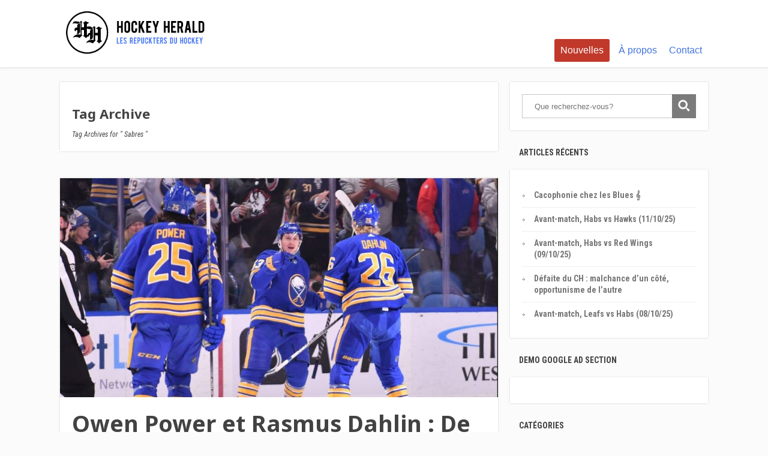

--- FILE ---
content_type: text/html; charset=UTF-8
request_url: https://lehockeyherald.com/tag/sabres/
body_size: 13028
content:
<!DOCTYPE html>
<html lang="fr-FR">
<head>
		<!--[if lt IE 9]>
	<script src="https://lehockeyherald.com/wp-content/themes/focusblog/js/html5/dist/html5shiv.js"></script>
	<script src="//css3-mediaqueries-js.googlecode.com/svn/trunk/css3-mediaqueries.js"></script>
	<![endif]-->
	<!--[if IE 8]>
	<link rel="stylesheet" type="text/css" href="https://lehockeyherald.com/wp-content/themes/focusblog/css/ie8.css"/>
	<![endif]-->
	<!--[if IE 7]>
	<link rel="stylesheet" type="text/css" href="https://lehockeyherald.com/wp-content/themes/focusblog/css/ie7.css"/>
	<![endif]-->
	<meta name="viewport" content="width=device-width, initial-scale=1.0"/>
	<meta charset="UTF-8">

	
			<meta name='robots' content='index, follow, max-image-preview:large, max-snippet:-1, max-video-preview:-1' />

	<!-- This site is optimized with the Yoast SEO plugin v19.9 - https://yoast.com/wordpress/plugins/seo/ -->
	<title>Archives des Sabres - Hockey Herald</title>
	<link rel="canonical" href="https://lehockeyherald.com/tag/sabres/" />
	<link rel="next" href="https://lehockeyherald.com/tag/sabres/page/2/" />
	<meta property="og:locale" content="fr_FR" />
	<meta property="og:type" content="article" />
	<meta property="og:title" content="Archives des Sabres - Hockey Herald" />
	<meta property="og:url" content="https://lehockeyherald.com/tag/sabres/" />
	<meta property="og:site_name" content="Hockey Herald" />
	<meta name="twitter:card" content="summary_large_image" />
	<script type="application/ld+json" class="yoast-schema-graph">{"@context":"https://schema.org","@graph":[{"@type":"CollectionPage","@id":"https://lehockeyherald.com/tag/sabres/","url":"https://lehockeyherald.com/tag/sabres/","name":"Archives des Sabres - Hockey Herald","isPartOf":{"@id":"https://lehockeyherald.com/#website"},"primaryImageOfPage":{"@id":"https://lehockeyherald.com/tag/sabres/#primaryimage"},"image":{"@id":"https://lehockeyherald.com/tag/sabres/#primaryimage"},"thumbnailUrl":"https://lehockeyherald.com/wp-content/uploads/2023/10/Capture.jpg","breadcrumb":{"@id":"https://lehockeyherald.com/tag/sabres/#breadcrumb"},"inLanguage":"fr-FR"},{"@type":"ImageObject","inLanguage":"fr-FR","@id":"https://lehockeyherald.com/tag/sabres/#primaryimage","url":"https://lehockeyherald.com/wp-content/uploads/2023/10/Capture.jpg","contentUrl":"https://lehockeyherald.com/wp-content/uploads/2023/10/Capture.jpg","width":1201,"height":605,"caption":"Owen Power et Rasmus Dahlin"},{"@type":"BreadcrumbList","@id":"https://lehockeyherald.com/tag/sabres/#breadcrumb","itemListElement":[{"@type":"ListItem","position":1,"name":"Accueil","item":"https://lehockeyherald.com/"},{"@type":"ListItem","position":2,"name":"Sabres"}]},{"@type":"WebSite","@id":"https://lehockeyherald.com/#website","url":"https://lehockeyherald.com/","name":"Hockey Herald","description":"Les Repuckters du Hockey","potentialAction":[{"@type":"SearchAction","target":{"@type":"EntryPoint","urlTemplate":"https://lehockeyherald.com/?s={search_term_string}"},"query-input":"required name=search_term_string"}],"inLanguage":"fr-FR"}]}</script>
	<!-- / Yoast SEO plugin. -->


<link rel='dns-prefetch' href='//www.googletagmanager.com' />
<link rel='dns-prefetch' href='//widgets.wp.com' />
<link rel='dns-prefetch' href='//s0.wp.com' />
<link rel='dns-prefetch' href='//0.gravatar.com' />
<link rel='dns-prefetch' href='//1.gravatar.com' />
<link rel='dns-prefetch' href='//2.gravatar.com' />
<link rel='dns-prefetch' href='//c0.wp.com' />
<link rel='dns-prefetch' href='//pagead2.googlesyndication.com' />
<link rel="alternate" type="application/rss+xml" title="Hockey Herald &raquo; Flux de l’étiquette Sabres" href="https://lehockeyherald.com/tag/sabres/feed/" />
<script type="text/javascript">
window._wpemojiSettings = {"baseUrl":"https:\/\/s.w.org\/images\/core\/emoji\/14.0.0\/72x72\/","ext":".png","svgUrl":"https:\/\/s.w.org\/images\/core\/emoji\/14.0.0\/svg\/","svgExt":".svg","source":{"concatemoji":"https:\/\/lehockeyherald.com\/wp-includes\/js\/wp-emoji-release.min.js?ver=6.1.9"}};
/*! This file is auto-generated */
!function(e,a,t){var n,r,o,i=a.createElement("canvas"),p=i.getContext&&i.getContext("2d");function s(e,t){var a=String.fromCharCode,e=(p.clearRect(0,0,i.width,i.height),p.fillText(a.apply(this,e),0,0),i.toDataURL());return p.clearRect(0,0,i.width,i.height),p.fillText(a.apply(this,t),0,0),e===i.toDataURL()}function c(e){var t=a.createElement("script");t.src=e,t.defer=t.type="text/javascript",a.getElementsByTagName("head")[0].appendChild(t)}for(o=Array("flag","emoji"),t.supports={everything:!0,everythingExceptFlag:!0},r=0;r<o.length;r++)t.supports[o[r]]=function(e){if(p&&p.fillText)switch(p.textBaseline="top",p.font="600 32px Arial",e){case"flag":return s([127987,65039,8205,9895,65039],[127987,65039,8203,9895,65039])?!1:!s([55356,56826,55356,56819],[55356,56826,8203,55356,56819])&&!s([55356,57332,56128,56423,56128,56418,56128,56421,56128,56430,56128,56423,56128,56447],[55356,57332,8203,56128,56423,8203,56128,56418,8203,56128,56421,8203,56128,56430,8203,56128,56423,8203,56128,56447]);case"emoji":return!s([129777,127995,8205,129778,127999],[129777,127995,8203,129778,127999])}return!1}(o[r]),t.supports.everything=t.supports.everything&&t.supports[o[r]],"flag"!==o[r]&&(t.supports.everythingExceptFlag=t.supports.everythingExceptFlag&&t.supports[o[r]]);t.supports.everythingExceptFlag=t.supports.everythingExceptFlag&&!t.supports.flag,t.DOMReady=!1,t.readyCallback=function(){t.DOMReady=!0},t.supports.everything||(n=function(){t.readyCallback()},a.addEventListener?(a.addEventListener("DOMContentLoaded",n,!1),e.addEventListener("load",n,!1)):(e.attachEvent("onload",n),a.attachEvent("onreadystatechange",function(){"complete"===a.readyState&&t.readyCallback()})),(e=t.source||{}).concatemoji?c(e.concatemoji):e.wpemoji&&e.twemoji&&(c(e.twemoji),c(e.wpemoji)))}(window,document,window._wpemojiSettings);
</script>
<style type="text/css">
img.wp-smiley,
img.emoji {
	display: inline !important;
	border: none !important;
	box-shadow: none !important;
	height: 1em !important;
	width: 1em !important;
	margin: 0 0.07em !important;
	vertical-align: -0.1em !important;
	background: none !important;
	padding: 0 !important;
}
</style>
	<link rel='stylesheet' id='wp-block-library-css' href='https://c0.wp.com/c/6.1.9/wp-includes/css/dist/block-library/style.min.css' type='text/css' media='all' />
<style id='wp-block-library-inline-css' type='text/css'>
.has-text-align-justify{text-align:justify;}
</style>
<link rel='stylesheet' id='mediaelement-css' href='https://c0.wp.com/c/6.1.9/wp-includes/js/mediaelement/mediaelementplayer-legacy.min.css' type='text/css' media='all' />
<link rel='stylesheet' id='wp-mediaelement-css' href='https://c0.wp.com/c/6.1.9/wp-includes/js/mediaelement/wp-mediaelement.min.css' type='text/css' media='all' />
<link rel='stylesheet' id='classic-theme-styles-css' href='https://c0.wp.com/c/6.1.9/wp-includes/css/classic-themes.min.css' type='text/css' media='all' />
<style id='global-styles-inline-css' type='text/css'>
body{--wp--preset--color--black: #000000;--wp--preset--color--cyan-bluish-gray: #abb8c3;--wp--preset--color--white: #ffffff;--wp--preset--color--pale-pink: #f78da7;--wp--preset--color--vivid-red: #cf2e2e;--wp--preset--color--luminous-vivid-orange: #ff6900;--wp--preset--color--luminous-vivid-amber: #fcb900;--wp--preset--color--light-green-cyan: #7bdcb5;--wp--preset--color--vivid-green-cyan: #00d084;--wp--preset--color--pale-cyan-blue: #8ed1fc;--wp--preset--color--vivid-cyan-blue: #0693e3;--wp--preset--color--vivid-purple: #9b51e0;--wp--preset--gradient--vivid-cyan-blue-to-vivid-purple: linear-gradient(135deg,rgba(6,147,227,1) 0%,rgb(155,81,224) 100%);--wp--preset--gradient--light-green-cyan-to-vivid-green-cyan: linear-gradient(135deg,rgb(122,220,180) 0%,rgb(0,208,130) 100%);--wp--preset--gradient--luminous-vivid-amber-to-luminous-vivid-orange: linear-gradient(135deg,rgba(252,185,0,1) 0%,rgba(255,105,0,1) 100%);--wp--preset--gradient--luminous-vivid-orange-to-vivid-red: linear-gradient(135deg,rgba(255,105,0,1) 0%,rgb(207,46,46) 100%);--wp--preset--gradient--very-light-gray-to-cyan-bluish-gray: linear-gradient(135deg,rgb(238,238,238) 0%,rgb(169,184,195) 100%);--wp--preset--gradient--cool-to-warm-spectrum: linear-gradient(135deg,rgb(74,234,220) 0%,rgb(151,120,209) 20%,rgb(207,42,186) 40%,rgb(238,44,130) 60%,rgb(251,105,98) 80%,rgb(254,248,76) 100%);--wp--preset--gradient--blush-light-purple: linear-gradient(135deg,rgb(255,206,236) 0%,rgb(152,150,240) 100%);--wp--preset--gradient--blush-bordeaux: linear-gradient(135deg,rgb(254,205,165) 0%,rgb(254,45,45) 50%,rgb(107,0,62) 100%);--wp--preset--gradient--luminous-dusk: linear-gradient(135deg,rgb(255,203,112) 0%,rgb(199,81,192) 50%,rgb(65,88,208) 100%);--wp--preset--gradient--pale-ocean: linear-gradient(135deg,rgb(255,245,203) 0%,rgb(182,227,212) 50%,rgb(51,167,181) 100%);--wp--preset--gradient--electric-grass: linear-gradient(135deg,rgb(202,248,128) 0%,rgb(113,206,126) 100%);--wp--preset--gradient--midnight: linear-gradient(135deg,rgb(2,3,129) 0%,rgb(40,116,252) 100%);--wp--preset--duotone--dark-grayscale: url('#wp-duotone-dark-grayscale');--wp--preset--duotone--grayscale: url('#wp-duotone-grayscale');--wp--preset--duotone--purple-yellow: url('#wp-duotone-purple-yellow');--wp--preset--duotone--blue-red: url('#wp-duotone-blue-red');--wp--preset--duotone--midnight: url('#wp-duotone-midnight');--wp--preset--duotone--magenta-yellow: url('#wp-duotone-magenta-yellow');--wp--preset--duotone--purple-green: url('#wp-duotone-purple-green');--wp--preset--duotone--blue-orange: url('#wp-duotone-blue-orange');--wp--preset--font-size--small: 13px;--wp--preset--font-size--medium: 20px;--wp--preset--font-size--large: 36px;--wp--preset--font-size--x-large: 42px;--wp--preset--spacing--20: 0.44rem;--wp--preset--spacing--30: 0.67rem;--wp--preset--spacing--40: 1rem;--wp--preset--spacing--50: 1.5rem;--wp--preset--spacing--60: 2.25rem;--wp--preset--spacing--70: 3.38rem;--wp--preset--spacing--80: 5.06rem;}:where(.is-layout-flex){gap: 0.5em;}body .is-layout-flow > .alignleft{float: left;margin-inline-start: 0;margin-inline-end: 2em;}body .is-layout-flow > .alignright{float: right;margin-inline-start: 2em;margin-inline-end: 0;}body .is-layout-flow > .aligncenter{margin-left: auto !important;margin-right: auto !important;}body .is-layout-constrained > .alignleft{float: left;margin-inline-start: 0;margin-inline-end: 2em;}body .is-layout-constrained > .alignright{float: right;margin-inline-start: 2em;margin-inline-end: 0;}body .is-layout-constrained > .aligncenter{margin-left: auto !important;margin-right: auto !important;}body .is-layout-constrained > :where(:not(.alignleft):not(.alignright):not(.alignfull)){max-width: var(--wp--style--global--content-size);margin-left: auto !important;margin-right: auto !important;}body .is-layout-constrained > .alignwide{max-width: var(--wp--style--global--wide-size);}body .is-layout-flex{display: flex;}body .is-layout-flex{flex-wrap: wrap;align-items: center;}body .is-layout-flex > *{margin: 0;}:where(.wp-block-columns.is-layout-flex){gap: 2em;}.has-black-color{color: var(--wp--preset--color--black) !important;}.has-cyan-bluish-gray-color{color: var(--wp--preset--color--cyan-bluish-gray) !important;}.has-white-color{color: var(--wp--preset--color--white) !important;}.has-pale-pink-color{color: var(--wp--preset--color--pale-pink) !important;}.has-vivid-red-color{color: var(--wp--preset--color--vivid-red) !important;}.has-luminous-vivid-orange-color{color: var(--wp--preset--color--luminous-vivid-orange) !important;}.has-luminous-vivid-amber-color{color: var(--wp--preset--color--luminous-vivid-amber) !important;}.has-light-green-cyan-color{color: var(--wp--preset--color--light-green-cyan) !important;}.has-vivid-green-cyan-color{color: var(--wp--preset--color--vivid-green-cyan) !important;}.has-pale-cyan-blue-color{color: var(--wp--preset--color--pale-cyan-blue) !important;}.has-vivid-cyan-blue-color{color: var(--wp--preset--color--vivid-cyan-blue) !important;}.has-vivid-purple-color{color: var(--wp--preset--color--vivid-purple) !important;}.has-black-background-color{background-color: var(--wp--preset--color--black) !important;}.has-cyan-bluish-gray-background-color{background-color: var(--wp--preset--color--cyan-bluish-gray) !important;}.has-white-background-color{background-color: var(--wp--preset--color--white) !important;}.has-pale-pink-background-color{background-color: var(--wp--preset--color--pale-pink) !important;}.has-vivid-red-background-color{background-color: var(--wp--preset--color--vivid-red) !important;}.has-luminous-vivid-orange-background-color{background-color: var(--wp--preset--color--luminous-vivid-orange) !important;}.has-luminous-vivid-amber-background-color{background-color: var(--wp--preset--color--luminous-vivid-amber) !important;}.has-light-green-cyan-background-color{background-color: var(--wp--preset--color--light-green-cyan) !important;}.has-vivid-green-cyan-background-color{background-color: var(--wp--preset--color--vivid-green-cyan) !important;}.has-pale-cyan-blue-background-color{background-color: var(--wp--preset--color--pale-cyan-blue) !important;}.has-vivid-cyan-blue-background-color{background-color: var(--wp--preset--color--vivid-cyan-blue) !important;}.has-vivid-purple-background-color{background-color: var(--wp--preset--color--vivid-purple) !important;}.has-black-border-color{border-color: var(--wp--preset--color--black) !important;}.has-cyan-bluish-gray-border-color{border-color: var(--wp--preset--color--cyan-bluish-gray) !important;}.has-white-border-color{border-color: var(--wp--preset--color--white) !important;}.has-pale-pink-border-color{border-color: var(--wp--preset--color--pale-pink) !important;}.has-vivid-red-border-color{border-color: var(--wp--preset--color--vivid-red) !important;}.has-luminous-vivid-orange-border-color{border-color: var(--wp--preset--color--luminous-vivid-orange) !important;}.has-luminous-vivid-amber-border-color{border-color: var(--wp--preset--color--luminous-vivid-amber) !important;}.has-light-green-cyan-border-color{border-color: var(--wp--preset--color--light-green-cyan) !important;}.has-vivid-green-cyan-border-color{border-color: var(--wp--preset--color--vivid-green-cyan) !important;}.has-pale-cyan-blue-border-color{border-color: var(--wp--preset--color--pale-cyan-blue) !important;}.has-vivid-cyan-blue-border-color{border-color: var(--wp--preset--color--vivid-cyan-blue) !important;}.has-vivid-purple-border-color{border-color: var(--wp--preset--color--vivid-purple) !important;}.has-vivid-cyan-blue-to-vivid-purple-gradient-background{background: var(--wp--preset--gradient--vivid-cyan-blue-to-vivid-purple) !important;}.has-light-green-cyan-to-vivid-green-cyan-gradient-background{background: var(--wp--preset--gradient--light-green-cyan-to-vivid-green-cyan) !important;}.has-luminous-vivid-amber-to-luminous-vivid-orange-gradient-background{background: var(--wp--preset--gradient--luminous-vivid-amber-to-luminous-vivid-orange) !important;}.has-luminous-vivid-orange-to-vivid-red-gradient-background{background: var(--wp--preset--gradient--luminous-vivid-orange-to-vivid-red) !important;}.has-very-light-gray-to-cyan-bluish-gray-gradient-background{background: var(--wp--preset--gradient--very-light-gray-to-cyan-bluish-gray) !important;}.has-cool-to-warm-spectrum-gradient-background{background: var(--wp--preset--gradient--cool-to-warm-spectrum) !important;}.has-blush-light-purple-gradient-background{background: var(--wp--preset--gradient--blush-light-purple) !important;}.has-blush-bordeaux-gradient-background{background: var(--wp--preset--gradient--blush-bordeaux) !important;}.has-luminous-dusk-gradient-background{background: var(--wp--preset--gradient--luminous-dusk) !important;}.has-pale-ocean-gradient-background{background: var(--wp--preset--gradient--pale-ocean) !important;}.has-electric-grass-gradient-background{background: var(--wp--preset--gradient--electric-grass) !important;}.has-midnight-gradient-background{background: var(--wp--preset--gradient--midnight) !important;}.has-small-font-size{font-size: var(--wp--preset--font-size--small) !important;}.has-medium-font-size{font-size: var(--wp--preset--font-size--medium) !important;}.has-large-font-size{font-size: var(--wp--preset--font-size--large) !important;}.has-x-large-font-size{font-size: var(--wp--preset--font-size--x-large) !important;}
.wp-block-navigation a:where(:not(.wp-element-button)){color: inherit;}
:where(.wp-block-columns.is-layout-flex){gap: 2em;}
.wp-block-pullquote{font-size: 1.5em;line-height: 1.6;}
</style>
<link rel='stylesheet' id='contact-form-7-css' href='https://lehockeyherald.com/wp-content/plugins/contact-form-7/includes/css/styles.css?ver=5.7.2' type='text/css' media='all' />
<link rel='stylesheet' id='ivory-search-styles-css' href='https://lehockeyherald.com/wp-content/plugins/add-search-to-menu/public/css/ivory-search.min.css?ver=5.5.12' type='text/css' media='all' />
<link rel='stylesheet' id='focusblog-style-css' href='https://lehockeyherald.com/wp-content/themes/focusblog/style.css?ver=6.1.9' type='text/css' media='all' />
<link rel='stylesheet' id='thrive-reset-css' href='https://lehockeyherald.com/wp-content/themes/focusblog/css/reset.css?ver=20120208' type='text/css' media='all' />
<link rel='stylesheet' id='thrive-main-style-css' href='https://lehockeyherald.com/wp-content/themes/focusblog/css/main_blue.css?ver=5566' type='text/css' media='all' />
<link rel='stylesheet' id='tablepress-default-css' href='https://lehockeyherald.com/wp-content/plugins/tablepress/css/build/default.css?ver=2.0.4' type='text/css' media='all' />
<link rel='stylesheet' id='jetpack_css-css' href='https://c0.wp.com/p/jetpack/11.7.3/css/jetpack.css' type='text/css' media='all' />
<script type='text/javascript' src='https://c0.wp.com/c/6.1.9/wp-includes/js/dist/vendor/regenerator-runtime.min.js' id='regenerator-runtime-js'></script>
<script type='text/javascript' src='https://c0.wp.com/c/6.1.9/wp-includes/js/dist/vendor/wp-polyfill.min.js' id='wp-polyfill-js'></script>
<script type='text/javascript' src='https://c0.wp.com/c/6.1.9/wp-includes/js/dist/hooks.min.js' id='wp-hooks-js'></script>
<script type='text/javascript' id='say-what-js-js-extra'>
/* <![CDATA[ */
var say_what_data = {"replacements":{"thrive|What Are You looking For?|":"Que recherchez-vous?"}};
/* ]]> */
</script>
<script type='text/javascript' src='https://lehockeyherald.com/wp-content/plugins/say-what/assets/build/frontend.js?ver=a79858a3a3cfa8564a1a1fb5aae4ab77' id='say-what-js-js'></script>
<script type='text/javascript' src='https://c0.wp.com/c/6.1.9/wp-includes/js/jquery/jquery.min.js' id='jquery-core-js'></script>
<script type='text/javascript' src='https://c0.wp.com/c/6.1.9/wp-includes/js/jquery/jquery-migrate.min.js' id='jquery-migrate-js'></script>

<!-- Extrait Google Analytics ajouté par Site Kit -->
<script type='text/javascript' src='https://www.googletagmanager.com/gtag/js?id=UA-196514156-1' id='google_gtagjs-js' async></script>
<script type='text/javascript' id='google_gtagjs-js-after'>
window.dataLayer = window.dataLayer || [];function gtag(){dataLayer.push(arguments);}
gtag('set', 'linker', {"domains":["lehockeyherald.com"]} );
gtag("js", new Date());
gtag("set", "developer_id.dZTNiMT", true);
gtag("config", "UA-196514156-1", {"anonymize_ip":true});
</script>

<!-- Arrêter l&#039;extrait Google Analytics ajouté par Site Kit -->
<link rel="https://api.w.org/" href="https://lehockeyherald.com/wp-json/" /><link rel="alternate" type="application/json" href="https://lehockeyherald.com/wp-json/wp/v2/tags/175" /><link rel="EditURI" type="application/rsd+xml" title="RSD" href="https://lehockeyherald.com/xmlrpc.php?rsd" />
<link rel="wlwmanifest" type="application/wlwmanifest+xml" href="https://lehockeyherald.com/wp-includes/wlwmanifest.xml" />
<meta name="generator" content="Site Kit by Google 1.90.0" /><script async src="//pagead2.googlesyndication.com/pagead/js/adsbygoogle.js"></script>
<script>
  (adsbygoogle = window.adsbygoogle || []).push({
    google_ad_client: "ca-pub-1199786012248362",
    enable_page_level_ads: true
  });
</script><style type="text/css" id="tve_global_variables">:root{}</style>	<style>img#wpstats{display:none}</style>
		<link href='//fonts.googleapis.com/css?family=Noto+Sans:400,400italic,700' rel='stylesheet' type='text/css'><link href='//fonts.googleapis.com/css?family=Roboto+Condensed:400,400italic,700' rel='stylesheet' type='text/css'>		<style type="text/css">.wp-video-shortcode {
				max-width: 100% !important;
			}body { background:#; }.cnt .sAs .twr { background:#; }.cnt article h1.entry-title a { color:#424242; }.cnt article h2.entry-title a { color:#424242; }.bSe h1 { color:#424242; }.bSe h2 { color:#424242; }.bSe h3 { color:#424242; }.bSe h4 { color:#424242; }.bSe h5 { color:#424242; }.bSe h6 { color:#424242; }.cnt p { color:#424242; }.cnt .bSe article { color:#424242; }.cnt article h1 a, .tve-woocommerce .bSe .awr .entry-title, .tve-woocommerce .bSe .awr .page-title{font-family:Noto Sans,sans-serif;}.cnt article h1 a, .tve-woocommerce .bSe .awr .entry-title, .tve-woocommerce .bSe .awr .page-title {font-weight: bold;}.bSe h1{font-family:Noto Sans,sans-serif;}.bSe h1 {font-weight: bold;}.bSe h2,.tve-woocommerce .bSe h2{font-family:Noto Sans,sans-serif;}.bSe h2,.tve-woocommerce .bSe h2 {font-weight: bold;}.bSe h3,.tve-woocommerce .bSe h3{font-family:Noto Sans,sans-serif;}.bSe h3,.tve-woocommerce .bSe h3 {font-weight: bold;}.bSe h4{font-family:Noto Sans,sans-serif;}.bSe h4 {font-weight: bold;}.bSe h5{font-family:Noto Sans,sans-serif;}.bSe h5 {font-weight: bold;}.bSe h6{font-family:Noto Sans,sans-serif;}.bSe h6 {font-weight: bold;}#text_logo{font-family:Noto Sans,sans-serif;}#text_logo {font-weight: bold;}.bSe h1 { text-transform:none; }.bSe h2 { text-transform:none; }.cnt article h1 { font-weight:Bold; }.bSe h1 { font-weight:Bold; }.bSe h1 a { font-weight:Bold; }.bSe h2 { font-weight:Bold; }.bSe h3 { font-weight:Bold; }.bSe h4 { font-weight:Bold; }.bSe h5 { font-weight:Bold; }.bSe h5 { font-weight:Bold; }.cnt, .bp-t, .tve-woocommerce .product p, .tve-woocommerce .products p{font-family:Roboto Condensed,sans-serif;font-weight:400;}article strong {font-weight: bold;}.bSe h1, .bSe .entry-title { font-size:38px; }.cnt { font-size:16px; }.thrivecb { font-size:16px; }.out { font-size:16px; }.aut p { font-size:16px; }.cnt p { line-height:1.6em; }.dhgh { line-height:1.6em; }.lhgh { line-height:1.6em; }.dhgh { font-size:16px; }.lhgh { font-size:16px; }.thrivecb { line-height:1.6em; }.cnt .cmt, .cnt .acm { background-color:#4174dc; }.trg { border-color:#4174dc transparent transparent; }.str { border-color: transparent #4174dc transparent transparent; }.pgn a:hover, .pgn .dots a:hover { background-color:#4174dc; }.brd ul li a { color:#4174dc; }.bSe a { color:#4174dc; }.bSe h1 { text-transform:none; }.bSe .faq h4{font-family:Roboto Condensed,sans-serif;font-weight:400;}article strong {font-weight: bold;}header ul.menu > li > a { color:#4174dc; }header ul.menu > li > a:hover { color:#4174dc; }header ul.menu > li.h-cta > a { color:#FFFFFF!important; }header ul.menu > li.h-cta >a  { background:#c0392b; }header ul.menu > li.h-cta >a  { border-color:#c0392b; }header ul.menu > li.h-cta:hover > a { color:#c0392b!important; }header ul.menu > li.h-cta > a:hover { background:transparent; }header nav > ul > li.current_page_item > a:hover { color:#4174dc; }header nav > ul > li > a:active { color:#4174dc; }header #logo > a > img { max-width:250px; }</style>
		
<!-- Extrait Google AdSense ajouté par Site Kit -->
<meta name="google-adsense-platform-account" content="ca-host-pub-2644536267352236">
<meta name="google-adsense-platform-domain" content="sitekit.withgoogle.com">
<!-- Arrêter l&#039;extrait Google AdSense ajouté par Site Kit -->

<!-- WordPress Facebook Integration Begin -->
<!-- Facebook Pixel Code -->
<script>
!function(f,b,e,v,n,t,s){if(f.fbq)return;n=f.fbq=function(){n.callMethod?
n.callMethod.apply(n,arguments):n.queue.push(arguments)};if(!f._fbq)f._fbq=n;
n.push=n;n.loaded=!0;n.version='2.0';n.queue=[];t=b.createElement(e);t.async=!0;
t.src=v;s=b.getElementsByTagName(e)[0];s.parentNode.insertBefore(t,s)}(window,
document,'script','https://connect.facebook.net/en_US/fbevents.js');
fbq('init', '540428442985406', {}, {
    "agent": "wordpress-6.1.9-1.6.0"
});

fbq('track', 'PageView', {
    "source": "wordpress",
    "version": "6.1.9",
    "pluginVersion": "1.6.0"
});
</script>
<!-- DO NOT MODIFY -->
<!-- End Facebook Pixel Code -->
<!-- WordPress Facebook Integration end -->
      
<!-- Facebook Pixel Code -->
<noscript>
<img height="1" width="1" style="display:none"
src="https://www.facebook.com/tr?id=540428442985406&ev=PageView&noscript=1"/>
</noscript>
<!-- DO NOT MODIFY -->
<!-- End Facebook Pixel Code -->
    <style type="text/css">.recentcomments a{display:inline !important;padding:0 !important;margin:0 !important;}</style>
<!-- Extrait Google AdSense ajouté par Site Kit -->
<script async="async" src="https://pagead2.googlesyndication.com/pagead/js/adsbygoogle.js?client=ca-pub-5792406770421095&amp;host=ca-host-pub-2644536267352236" crossorigin="anonymous" type="text/javascript"></script>

<!-- Arrêter l&#039;extrait Google AdSense ajouté par Site Kit -->
<style type="text/css" id="thrive-default-styles"></style><link rel="icon" href="https://lehockeyherald.com/wp-content/uploads/2017/10/cropped-HOCKEY_HERALD_LOGO-1-32x32.png" sizes="32x32" />
<link rel="icon" href="https://lehockeyherald.com/wp-content/uploads/2017/10/cropped-HOCKEY_HERALD_LOGO-1-220x220.png" sizes="192x192" />
<link rel="apple-touch-icon" href="https://lehockeyherald.com/wp-content/uploads/2017/10/cropped-HOCKEY_HERALD_LOGO-1-220x220.png" />
<meta name="msapplication-TileImage" content="https://lehockeyherald.com/wp-content/uploads/2017/10/cropped-HOCKEY_HERALD_LOGO-1-300x300.png" />
		<style type="text/css" id="wp-custom-css">
			.wrp.cnt ins{
	background-color:transparent !important;
}		</style>
				</head>
<body class="archive tag tag-sabres tag-175 custom-background focusblog">

	<!-- advertising UaYrP_bX9QOz13VRufRA3Sf7uwL3mQRKOnKIcelvlJWYdvJnEnBlbQSlLm2eLWDgUo7QZT9xNIxB3z4RaplEcg==-->
							<script data-cfasync="false"  id="clevernt" type="text/javascript">
							 (function (document, window) {
                var c = document.createElement("script");
                c.type = "text/javascript"; c.async = !0; c.id = "CleverNTLoader40629";  c.setAttribute("data-target",window.name); c.setAttribute("data-callback","put-your-callback-macro-here");
                c.src = "//clevernt.com/scripts/1ebced5e557ebb8649cf8a13f3886a6f.min.js?20200110=" + Math.floor((new Date).getTime());
                var a = !1;
                try {
                    a = parent.document.getElementsByTagName("script")[0] || document.getElementsByTagName("script")[0];
                } catch (e) {
                    a = !1;
                }
                a || ( a = document.getElementsByTagName("head")[0] || document.getElementsByTagName("body")[0]);
                a.parentNode.insertBefore(c, a);
            })(document, window);
                                </script>
                                <!-- end advertising --><div class="flex-cnt">
	<div id="floating_menu"  data-float='float-fixed'>
						<header class="" style="">
									<div class="wrp side_logo" id="head_wrp">
				<div class="h-i">
												<div id="logo" class="lg left">
								<a href="https://lehockeyherald.com/">
									<img src="https://lehockeyherald.com/wp-content/uploads/2017/12/HOCKEY_HERALD_LOGO_697x250.png"
									     alt="Hockey Herald"/>
								</a>
							</div>
												<span class="hmn left"></span>
					<div id="nav_right" class="mhl">
																									<nav class="right"><ul id="menu-navigation-principale" class="menu"><li  id="menu-item-84" class="menu-item menu-item-type-post_type menu-item-object-page current_page_parent toplvl h-cta "><a  href="https://lehockeyherald.com/nouvelles/">Nouvelles</a></li>
<li  id="menu-item-158" class="menu-item menu-item-type-custom menu-item-object-custom menu-item-has-children toplvl dropdown"><a  title="À propos">À propos</a><ul class="sub-menu">	<li  id="menu-item-143" class="menu-item menu-item-type-post_type menu-item-object-page"><a  href="https://lehockeyherald.com/entreprise/" class=" colch ">Entreprise</a></li>
	<li  id="menu-item-146" class="menu-item menu-item-type-post_type menu-item-object-page"><a  href="https://lehockeyherald.com/chroniqueurs/" class=" colch ">Chroniqueurs</a></li>
</ul></li>
<li  id="menu-item-149" class="menu-item menu-item-type-post_type menu-item-object-page toplvl"><a  href="https://lehockeyherald.com/contact/">Contact</a></li>
</ul></nav>							<!-- Cart Dropdown -->
												<div class="clear"></div>
					</div>
										<div class="clear"></div>
				</div>
			</div>
					</header>
			</div>
			<div class="wrp cnt">
		
						<div class="spr"></div>
<div class="wrp cnt cidx">
			<div class="bSeCont">
						<section class="bSe left">
											<article>
					<div class="awr arh">
						<h4>Tag Archive</h4>
                            <span>
                                <i>
	                                Tag Archives for " Sabres " 	                                                                </i>
                            </span>
					</div>
				</article>
				<div class="spr"></div>
																								<article >
		<div class="awr">
		<a href="https://lehockeyherald.com/owen-power-et-rasmus-dahlin-de-lespoir-et-de-largent/#comments" class="cmt acm"
		   style='display:none;'>
			0 <span class="trg"></span>
		</a>
					<div class="fwit"><a class="psb" href="https://lehockeyherald.com/owen-power-et-rasmus-dahlin-de-lespoir-et-de-largent/"> <img src="https://lehockeyherald.com/wp-content/uploads/2023/10/Capture-1020x510.jpg"
			                                                                        alt="Owen Power et Rasmus Dahlin"
			                                                                        title="Owen Power et Rasmus Dahlin : De l'espoir et de l'argent">
				</a></div>
		
		
		<h2 class="entry-title"><a href="https://lehockeyherald.com/owen-power-et-rasmus-dahlin-de-lespoir-et-de-largent/">Owen Power et Rasmus Dahlin : De l&rsquo;espoir et de l&rsquo;argent</a></h2>
		
		
					<p>Owen Power et les Sabres de Buffalo n&rsquo;ont pas accéder aux séries éliminatoires depuis plus de 10 ans. Leur dernière participation remonte à 2011, donc c&rsquo;est le cas de le dire, ça fait un bail et il commence à être temps qu&rsquo;on y remédie. Heureusement pour les partisans de l&rsquo;équipe, l&rsquo;espoir commence à renaître dans [&hellip;]</p>
										<a href='https://lehockeyherald.com/owen-power-et-rasmus-dahlin-de-lespoir-et-de-largent/' class=''>Lire +</a>
							<div class="clear"></div>
	</div>
			<footer>
			<ul>
									<li>
						<a href="https://lehockeyherald.com/author/felix/">Félix Gosselin</a>
					</li>
													<li>
						12 octobre 2023					</li>
																									<li>
							<a href="https://lehockeyherald.com/category/editoriaux/">Éditoriaux</a>
						</li>
																					</ul>
			<div class="clear"></div>
		</footer>
		</article>
<div class="clear"></div>
<div class="spr"></div>														<article >
		<div class="awr">
		<a href="https://lehockeyherald.com/bilan-de-la-division-atlantique-retour-sur-les-dernieres-semaines/#comments" class="cmt acm"
		   style='display:none;'>
			0 <span class="trg"></span>
		</a>
					<div class="fwit"><a class="psb" href="https://lehockeyherald.com/bilan-de-la-division-atlantique-retour-sur-les-dernieres-semaines/"> <img src="https://lehockeyherald.com/wp-content/uploads/2022/07/Capture-decran-2022-07-19-101149.png"
			                                                                        alt=""
			                                                                        title="Bilan de la division Atlantique : retour sur les dernières semaines">
				</a></div>
		
		
		<h2 class="entry-title"><a href="https://lehockeyherald.com/bilan-de-la-division-atlantique-retour-sur-les-dernieres-semaines/">Bilan de la division Atlantique : retour sur les dernières semaines</a></h2>
		
		
					<p>Cela peut sembler prématuré, et ça l&rsquo;est probablement, mais alors que c&rsquo;est plutôt tranquille du côté des Canadiens de Montréal, c&rsquo;est justifié. Les équipes qui les entourent se sont, pour la plupart, améliorées, mais celles qui ne l&rsquo;ont pas fait avaient déjà une bonne longueur d&rsquo;avance sur les Canadiens au classement. Voyons donc ce que [&hellip;]</p>
										<a href='https://lehockeyherald.com/bilan-de-la-division-atlantique-retour-sur-les-dernieres-semaines/' class=''>Lire +</a>
							<div class="clear"></div>
	</div>
			<footer>
			<ul>
									<li>
						<a href="https://lehockeyherald.com/author/invit/">Invité Spécial</a>
					</li>
													<li>
						19 juillet 2022					</li>
																									<li>
							<a href="https://lehockeyherald.com/category/habsterix/">Habstérix</a>
						</li>
																					</ul>
			<div class="clear"></div>
		</footer>
		</article>
<div class="clear"></div>
<div class="spr"></div>														<article >
		<div class="awr">
		<a href="https://lehockeyherald.com/les-sabres-de-buffalo-un-exemple-a-eviter/#comments" class="cmt acm"
		   style='display:none;'>
			0 <span class="trg"></span>
		</a>
					<div class="fwit"><a class="psb" href="https://lehockeyherald.com/les-sabres-de-buffalo-un-exemple-a-eviter/"> <img src="https://lehockeyherald.com/wp-content/uploads/2022/04/Capture-decran-2022-04-07-110715.png"
			                                                                        alt=""
			                                                                        title="Les Sabres de Buffalo : un exemple à éviter">
				</a></div>
		
		
		<h2 class="entry-title"><a href="https://lehockeyherald.com/les-sabres-de-buffalo-un-exemple-a-eviter/">Les Sabres de Buffalo : un exemple à éviter</a></h2>
		
		
					<p>Lorsqu&rsquo;on parle de reconstruction, il y a toujours un risque&#8230; Le risque de ne pas être en mesure de bâtir une culture gagnante et de retrouver le chemin de la victoire. Ce risque là est bien présent, car il n&rsquo;existe pas de formule magique pour passer d&rsquo;un club croupissant dans les bas fonds du classement [&hellip;]</p>
										<a href='https://lehockeyherald.com/les-sabres-de-buffalo-un-exemple-a-eviter/' class=''>Lire +</a>
							<div class="clear"></div>
	</div>
			<footer>
			<ul>
									<li>
						<a href="https://lehockeyherald.com/author/felix/">Félix Gosselin</a>
					</li>
													<li>
						7 avril 2022					</li>
																									<li>
							<a href="https://lehockeyherald.com/category/non-classifiee/">Non classifié(e)</a>
						</li>
																					</ul>
			<div class="clear"></div>
		</footer>
		</article>
<div class="clear"></div>
<div class="spr"></div>														<article >
		<div class="awr">
		<a href="https://lehockeyherald.com/avant-match-habs-vs-sabres-26-11-21/#comments" class="cmt acm"
		   style='display:none;'>
			0 <span class="trg"></span>
		</a>
					<div class="fwit"><a class="psb" href="https://lehockeyherald.com/avant-match-habs-vs-sabres-26-11-21/"> <img src="https://lehockeyherald.com/wp-content/uploads/2018/10/maxresdefault-1020x510.jpg"
			                                                                        alt=""
			                                                                        title="Avant-match, Habs vs Sabres (26/11/21)">
				</a></div>
		
		
		<h2 class="entry-title"><a href="https://lehockeyherald.com/avant-match-habs-vs-sabres-26-11-21/">Avant-match, Habs vs Sabres (26/11/21)</a></h2>
		
		
					<p>À Montréal (5-14-2), on a l&rsquo;impression de se répéter tel un fidèle perroquet. Au-delà des défaites et des insuccès, ce qui est le plus choquant se résume à deux chose : AUCUN engagement et une fierté qui semble inexistante. 99% du temps, on ne tente même pas de gagner chez le CH. Et ce n&rsquo;est [&hellip;]</p>
										<a href='https://lehockeyherald.com/avant-match-habs-vs-sabres-26-11-21/' class=''>Lire +</a>
							<div class="clear"></div>
	</div>
			<footer>
			<ul>
									<li>
						<a href="https://lehockeyherald.com/author/felix/">Félix Gosselin</a>
					</li>
													<li>
						26 novembre 2021					</li>
																									<li>
							<a href="https://lehockeyherald.com/category/nouvelles/">Nouvelles</a>
						</li>
																					</ul>
			<div class="clear"></div>
		</footer>
		</article>
<div class="clear"></div>
<div class="spr"></div>														<article >
		<div class="awr">
		<a href="https://lehockeyherald.com/avant-match-habs-vs-sabres-14-10-21/#comments" class="cmt acm"
		   style='display:none;'>
			0 <span class="trg"></span>
		</a>
					<div class="fwit"><a class="psb" href="https://lehockeyherald.com/avant-match-habs-vs-sabres-14-10-21/"> <img src="https://lehockeyherald.com/wp-content/uploads/2018/11/cut-3-1020x510.jpeg"
			                                                                        alt=""
			                                                                        title="Avant-match, Habs vs Sabres (14/10/21)">
				</a></div>
		
		
		<h2 class="entry-title"><a href="https://lehockeyherald.com/avant-match-habs-vs-sabres-14-10-21/">Avant-match, Habs vs Sabres (14/10/21)</a></h2>
		
		
					<p>À Montréal (0-1-0), on tentera de récolter une première victoire cette saison. Après un match en montagne russe hier face aux Leafs, le CH souhaitera faire bonne figure contre les pauvres Sabres. La fatigue ne sera assurément pas une excuse valable considérant qu&rsquo;il ne s&rsquo;agit que du deuxième match de l&rsquo;année et que Buffalo est [&hellip;]</p>
										<a href='https://lehockeyherald.com/avant-match-habs-vs-sabres-14-10-21/' class=''>Lire +</a>
							<div class="clear"></div>
	</div>
			<footer>
			<ul>
									<li>
						<a href="https://lehockeyherald.com/author/felix/">Félix Gosselin</a>
					</li>
													<li>
						14 octobre 2021					</li>
																									<li>
							<a href="https://lehockeyherald.com/category/nouvelles/">Nouvelles</a>
						</li>
																					</ul>
			<div class="clear"></div>
		</footer>
		</article>
<div class="clear"></div>
<div class="spr"></div>														<article >
		<div class="awr">
		<a href="https://lehockeyherald.com/saga-eichel-une-chirurgie-sous-peu-et-des-demandes-exorbitantes/#comments" class="cmt acm"
		   style='display:none;'>
			0 <span class="trg"></span>
		</a>
					<div class="fwit"><a class="psb" href="https://lehockeyherald.com/saga-eichel-une-chirurgie-sous-peu-et-des-demandes-exorbitantes/"> <img src="https://lehockeyherald.com/wp-content/uploads/2021/08/Capture-decran-2021-08-31-102942-1020x510.png"
			                                                                        alt=""
			                                                                        title="Saga Eichel | Une chirurgie sous peu et des demandes exorbitantes...">
				</a></div>
		
		
		<h2 class="entry-title"><a href="https://lehockeyherald.com/saga-eichel-une-chirurgie-sous-peu-et-des-demandes-exorbitantes/">Saga Eichel | Une chirurgie sous peu et des demandes exorbitantes&#8230;</a></h2>
		
		
					<p>La saga Jack Eichel a été l&rsquo;une des histoires marquantes de l&rsquo;été. En fait, elle aura quasiment créé plus de rumeurs en quelques semaines que tout ce qu&rsquo;on a eu droit au cours de la saison. Une longue liste d&rsquo;équipe dans la course, mais toujours pas de gagnant. Du côté du clan Eichel, on souhaite [&hellip;]</p>
										<a href='https://lehockeyherald.com/saga-eichel-une-chirurgie-sous-peu-et-des-demandes-exorbitantes/' class=''>Lire +</a>
							<div class="clear"></div>
	</div>
			<footer>
			<ul>
									<li>
						<a href="https://lehockeyherald.com/author/felix/">Félix Gosselin</a>
					</li>
													<li>
						31 août 2021					</li>
																									<li>
							<a href="https://lehockeyherald.com/category/nouvelles/">Nouvelles</a>
						</li>
																					</ul>
			<div class="clear"></div>
		</footer>
		</article>
<div class="clear"></div>
<div class="spr"></div>														<article >
		<div class="awr">
		<a href="https://lehockeyherald.com/jeff-skiner-a-un-coach-de-retrouver-sa-touche/#comments" class="cmt acm"
		   style='display:none;'>
			0 <span class="trg"></span>
		</a>
					<div class="fwit"><a class="psb" href="https://lehockeyherald.com/jeff-skiner-a-un-coach-de-retrouver-sa-touche/"> <img src="https://lehockeyherald.com/wp-content/uploads/2021/03/Jeff-Skinner-1020x510.jpg"
			                                                                        alt=""
			                                                                        title="Jeff Skinner, à un coach de retrouver sa touche ?">
				</a></div>
		
		
		<h2 class="entry-title"><a href="https://lehockeyherald.com/jeff-skiner-a-un-coach-de-retrouver-sa-touche/">Jeff Skinner, à un coach de retrouver sa touche ?</a></h2>
		
		
					<p>Jeff Skinner est devenu la risée de la ligue, depuis plus ou moins un an. C&rsquo;est-à-dire depuis que les Sabres ont pris la décision insensée de ramener l&rsquo;entraîneur-chef Ralph Krueger dans la LNH. Choix d&rsquo;autant plus difficile à comprendre, après son passage aussi bref que désastreux à la barre des Oilers lors de la dernière [&hellip;]</p>
										<a href='https://lehockeyherald.com/jeff-skiner-a-un-coach-de-retrouver-sa-touche/' class=''>Lire +</a>
							<div class="clear"></div>
	</div>
			<footer>
			<ul>
									<li>
						<a href="https://lehockeyherald.com/author/tom/">Tom L.D. MacAingeal</a>
					</li>
													<li>
						17 mars 2021					</li>
																									<li>
							<a href="#">Categories ↓</a>
							<ul class="clear">
																	<li>
										<a href="https://lehockeyherald.com/category/editoriaux/">Éditoriaux</a>
									</li>
																	<li>
										<a href="https://lehockeyherald.com/category/nouvelles/">Nouvelles</a>
									</li>
															</ul>
						</li>
																					</ul>
			<div class="clear"></div>
		</footer>
		</article>
<div class="clear"></div>
<div class="spr"></div>														<article >
		<div class="awr">
		<a href="https://lehockeyherald.com/les-oilers-au-coeur-des-rumeurs/#comments" class="cmt acm"
		   style='display:none;'>
			0 <span class="trg"></span>
		</a>
					<div class="fwit"><a class="psb" href="https://lehockeyherald.com/les-oilers-au-coeur-des-rumeurs/"> <img src="https://lehockeyherald.com/wp-content/uploads/2021/03/cut-1020x510.jpg"
			                                                                        alt=""
			                                                                        title="Les Oilers au coeur des rumeurs...">
				</a></div>
		
		
		<h2 class="entry-title"><a href="https://lehockeyherald.com/les-oilers-au-coeur-des-rumeurs/">Les Oilers au coeur des rumeurs&#8230;</a></h2>
		
		
					<p>La formation maudite que représentent les Oilers tenterait de mettre la main sur un vétéran. Selon Pierre LeBrun, la cible visée par Ken Holland serait le joueur de centre de 36 ans, Eric Staal. L&rsquo;organisation aimerait améliorer sa ligne de centre pour le reste de la saison. En fin de carrière, Staal pourrait être un [&hellip;]</p>
										<a href='https://lehockeyherald.com/les-oilers-au-coeur-des-rumeurs/' class=''>Lire +</a>
							<div class="clear"></div>
	</div>
			<footer>
			<ul>
									<li>
						<a href="https://lehockeyherald.com/author/felix/">Félix Gosselin</a>
					</li>
													<li>
						10 mars 2021					</li>
																									<li>
							<a href="https://lehockeyherald.com/category/rumeurs/">Rumeurs</a>
						</li>
																					</ul>
			<div class="clear"></div>
		</footer>
		</article>
<div class="clear"></div>
<div class="spr"></div>														<article >
		<div class="awr">
		<a href="https://lehockeyherald.com/buffalo-plus-ca-changeplus-cest-pareil/#comments" class="cmt acm"
		   style='display:none;'>
			0 <span class="trg"></span>
		</a>
					<div class="fwit"><a class="psb" href="https://lehockeyherald.com/buffalo-plus-ca-changeplus-cest-pareil/"> <img src="https://lehockeyherald.com/wp-content/uploads/2021/02/taylor-hall-sabres-cbea4b4d-0f4f-4e19-8ef9-2f4e1820689b.jpg"
			                                                                        alt=""
			                                                                        title="Buffalo : plus ça change, plus c'est pareil...">
				</a></div>
		
		
		<h2 class="entry-title"><a href="https://lehockeyherald.com/buffalo-plus-ca-changeplus-cest-pareil/">Buffalo : plus ça change, plus c&rsquo;est pareil&#8230;</a></h2>
		
		
					<p>Suite à une nouvelle raclée de 3-0, encaissée aux mains des Islanders hier soir, les étonnants Sabres cumulent un dossier de 4-6-2 depuis le début de la saison, eux qui siègent actuellement au dernier rang de la division Est, un point derrière les pôôôôvres Rangers&#8230; Mais celui qui déçoit le plus, c&rsquo;est Taylor Hall. Signé à grands [&hellip;]</p>
										<a href='https://lehockeyherald.com/buffalo-plus-ca-changeplus-cest-pareil/' class=''>Lire +</a>
							<div class="clear"></div>
	</div>
			<footer>
			<ul>
									<li>
						<a href="https://lehockeyherald.com/author/tom/">Tom L.D. MacAingeal</a>
					</li>
													<li>
						17 février 2021					</li>
																									<li>
							<a href="#">Categories ↓</a>
							<ul class="clear">
																	<li>
										<a href="https://lehockeyherald.com/category/editoriaux/">Éditoriaux</a>
									</li>
																	<li>
										<a href="https://lehockeyherald.com/category/nouvelles/">Nouvelles</a>
									</li>
															</ul>
						</li>
																					</ul>
			<div class="clear"></div>
		</footer>
		</article>
<div class="clear"></div>
<div class="spr"></div>														<article >
		<div class="awr">
		<a href="https://lehockeyherald.com/direction-buffalo-pour-riley-sheahan/#comments" class="cmt acm"
		   style='display:none;'>
			0 <span class="trg"></span>
		</a>
					<div class="fwit"><a class="psb" href="https://lehockeyherald.com/direction-buffalo-pour-riley-sheahan/"> <img src="https://lehockeyherald.com/wp-content/uploads/2020/12/Riley-Sheahan-Penguins-1020x510.jpeg"
			                                                                        alt=""
			                                                                        title="Direction Buffalo pour Riley Sheahan">
				</a></div>
		
		
		<h2 class="entry-title"><a href="https://lehockeyherald.com/direction-buffalo-pour-riley-sheahan/">Direction Buffalo pour Riley Sheahan</a></h2>
		
		
					<p>Désirant voir son club revenir (enfin) dans le portrait des séries éliminatoires, Kevyn Adams, le DG des Sabres, a effectué un nouveau mouvement pour améliorer son attaque. Cette fois-ci, c&rsquo;est par le biais d&rsquo;un PTO (essai professionnel) qu&rsquo;il a jeté son dévolu sur le vétéran de 29 ans, Riley Sheahan : L&rsquo;ancien choix de 1re [&hellip;]</p>
										<a href='https://lehockeyherald.com/direction-buffalo-pour-riley-sheahan/' class=''>Lire +</a>
							<div class="clear"></div>
	</div>
			<footer>
			<ul>
									<li>
						<a href="https://lehockeyherald.com/author/tom/">Tom L.D. MacAingeal</a>
					</li>
													<li>
						29 décembre 2020					</li>
																									<li>
							<a href="https://lehockeyherald.com/category/nouvelles/">Nouvelles</a>
						</li>
																					</ul>
			<div class="clear"></div>
		</footer>
		</article>
<div class="clear"></div>
<div class="spr"></div>																			<div class="clear"></div>
						<div class="awr ctr pgn">
							<span aria-current="page" class="page-numbers current">1</span>
<a class="page-numbers" href="https://lehockeyherald.com/tag/sabres/page/2/">2</a>
<a class="page-numbers" href="https://lehockeyherald.com/tag/sabres/page/3/">3</a>
<a class="next page-numbers" href="https://lehockeyherald.com/tag/sabres/page/2/">Next &raquo;</a>						</div>
																	</section>
			</div>

				<div class="sAsCont">
				<aside class="sAs right">
							<section id="search-2"><div class="awr scn"><section class="widget search_widget clear">
	<form action="https://lehockeyherald.com/" method="get">
		<input type="text" id="search-field" class="search-field"
		       placeholder="Que recherchez-vous?" name="s"/>
		<button type="submit" id="search-button" class="search-button"></button>
	</form>
</section></div></section>
		<section id="recent-posts-2"><div class="awr scn">
		<div class="twr"><p class="upp ttl">Articles récents</p></div>
		<ul>
											<li>
					<a href="https://lehockeyherald.com/cacophonie-chez-les-blues-%f0%9d%84%9e/">Cacophonie chez les Blues 𝄞</a>
									</li>
											<li>
					<a href="https://lehockeyherald.com/avant-match-habs-vs-hawks-11-10-25/">Avant-match, Habs vs Hawks (11/10/25)</a>
									</li>
											<li>
					<a href="https://lehockeyherald.com/avant-match-habs-red-wings-09-10-25/">Avant-match, Habs vs Red Wings (09/10/25)</a>
									</li>
											<li>
					<a href="https://lehockeyherald.com/defaite-du-ch-malchance-dun-cote-opportunisme-de-lautre/">Défaite du CH : malchance d&rsquo;un côté, opportunisme de l&rsquo;autre</a>
									</li>
											<li>
					<a href="https://lehockeyherald.com/avant-match-leafs-vs-habs-08-10-25/">Avant-match, Leafs vs Habs (08/10/25)</a>
									</li>
					</ul>

		</div></section><section id="text-12"><div class="awr scn"><div class="twr"><p class="upp ttl">demo google ad section</p></div>			<div class="textwidget"></div>
		</div></section><section id="categories-2"><div class="awr scn"><div class="twr"><p class="upp ttl">Catégories</p></div>
			<ul>
					<li class="cat-item cat-item-70"><a href="https://lehockeyherald.com/category/919-sports/">919 Sports</a>
</li>
	<li class="cat-item cat-item-66"><a href="https://lehockeyherald.com/category/chronique-parlons-lnah/">Chronique &quot;Parlons LNAH!&quot;</a>
</li>
	<li class="cat-item cat-item-562"><a href="https://lehockeyherald.com/category/chroniques-vintages/">Chroniques vintages</a>
</li>
	<li class="cat-item cat-item-55"><a href="https://lehockeyherald.com/category/editoriaux/">Éditoriaux</a>
</li>
	<li class="cat-item cat-item-526"><a href="https://lehockeyherald.com/category/exclusif/">Exclusif</a>
</li>
	<li class="cat-item cat-item-466"><a href="https://lehockeyherald.com/category/habsterix/">Habstérix</a>
</li>
	<li class="cat-item cat-item-445"><a href="https://lehockeyherald.com/category/hsl/">HSL</a>
</li>
	<li class="cat-item cat-item-23"><a href="https://lehockeyherald.com/category/joueurs-dici-partout-ailleurs/">Joueurs d&#039;ici partout ailleurs</a>
</li>
	<li class="cat-item cat-item-245"><a href="https://lehockeyherald.com/category/la-boule-a-mythes/">La boule à mythes</a>
</li>
	<li class="cat-item cat-item-10"><a href="https://lehockeyherald.com/category/la-derniere-nouvelle/">La dernière nouvelle</a>
</li>
	<li class="cat-item cat-item-27"><a href="https://lehockeyherald.com/category/la-parole-aux-joueurs/">La Parole aux Joueurs</a>
</li>
	<li class="cat-item cat-item-13"><a href="https://lehockeyherald.com/category/le-choix-des-chroniqueurs/">Le choix des chroniqueurs</a>
</li>
	<li class="cat-item cat-item-884"><a href="https://lehockeyherald.com/category/le-coin-des-collectionneurs/">Le coin des collectionneurs</a>
</li>
	<li class="cat-item cat-item-58"><a href="https://lehockeyherald.com/category/le-coin-des-poolers/">Le coin des Poolers</a>
</li>
	<li class="cat-item cat-item-569"><a href="https://lehockeyherald.com/category/le-saviez-vous/">Le saviez-vous ?</a>
</li>
	<li class="cat-item cat-item-879"><a href="https://lehockeyherald.com/category/les-chroniques-du-gars-chaud/">Les chroniques du gars chaud</a>
</li>
	<li class="cat-item cat-item-561"><a href="https://lehockeyherald.com/category/les-chroniques-du-passe/">Les chroniques du passé</a>
</li>
	<li class="cat-item cat-item-215"><a href="https://lehockeyherald.com/category/lhjmq/">LHJMQ</a>
</li>
	<li class="cat-item cat-item-16"><a href="https://lehockeyherald.com/category/lnah/">LNAH</a>
</li>
	<li class="cat-item cat-item-580"><a href="https://lehockeyherald.com/category/nba/">NBA</a>
</li>
	<li class="cat-item cat-item-1"><a href="https://lehockeyherald.com/category/non-classifiee/">Non classifié(e)</a>
</li>
	<li class="cat-item cat-item-9"><a href="https://lehockeyherald.com/category/nouvelles/">Nouvelles</a>
</li>
	<li class="cat-item cat-item-567"><a href="https://lehockeyherald.com/category/podcast/">Podcast</a>
</li>
	<li class="cat-item cat-item-480"><a href="https://lehockeyherald.com/category/rumeurs/">Rumeurs</a>
</li>
	<li class="cat-item cat-item-959"><a href="https://lehockeyherald.com/category/videos/">Vidéos</a>
</li>
			</ul>

			</div></section><section id="text-8"><div class="awr scn">			<div class="textwidget"><p><script async src="//pagead2.googlesyndication.com/pagead/js/adsbygoogle.js"></script><br />
<!-- Pub responsive sidebar 2 --><br />
<ins class="adsbygoogle" style="display: block; background-colour: transparent" data-ad-client="ca-pub-1199786012248362" data-ad-slot="4240596132" data-ad-format="auto" data-full-width-responsive="true"></ins><br />
<script>
(adsbygoogle = window.adsbygoogle || []).push({});
</script></p>
</div>
		</div></section><section id="recent-comments-2"><div class="awr scn"><div class="twr"><p class="upp ttl">Commentaires récents</p></div><ul id="recentcomments"><li class="recentcomments"><span class="comment-author-link"><a href='http://lehockeyherald.com/jeff-petry-vers-un-nouveau-craig-rivet/' rel='external nofollow ugc' class='url'>Jeff Petry, vers un nouveau Craig Rivet ? - Hockey Herald</a></span> dans <a href="https://lehockeyherald.com/ou-se-situe-suzuki/#comment-624">Où se situe Suzuki ?</a></li><li class="recentcomments"><span class="comment-author-link"><a href='http://lehockeyherald.com/ou-se-situe-suzuki/' rel='external nofollow ugc' class='url'>Où se situe Suzuki ? - Hockey Herald</a></span> dans <a href="https://lehockeyherald.com/coup-de-theatre-a-vegas-gallant-est-releve-de-ses-fonctions/#comment-623">Coup de théâtre à Vegas : Gallant est relevé de ses fonctions !</a></li><li class="recentcomments"><span class="comment-author-link"><a href='http://lehockeyherald.com/avant-match-habs-vs-hawks-15-01-20/' rel='external nofollow ugc' class='url'>Avant-match, Habs vs Hawks (15/01/20) - Hockey Herald</a></span> dans <a href="https://lehockeyherald.com/joel-armia-est-de-retour-a-lentrainement-avec-les-reguliers/#comment-622">Joel Armia est de retour à l&rsquo;entraînement avec les réguliers</a></li><li class="recentcomments"><span class="comment-author-link"><a href='http://lehockeyherald.com/joel-armia-est-de-retour-a-lentrainement-avec-les-reguliers/' rel='external nofollow ugc' class='url'>Joel Armia est de retour à l&#039;entraînement avec les réguliers - Hockey Herald</a></span> dans <a href="https://lehockeyherald.com/habsterix-la-famille-molson-et-les-canadiens-une-longue-histoire/#comment-621">Habstérix | La famille Molson et les Canadiens, une longue histoire&#8230;</a></li><li class="recentcomments"><span class="comment-author-link"><a href='http://lehockeyherald.com/habsterix-la-famille-molson-et-les-canadiens-une-longue-histoire/' rel='external nofollow ugc' class='url'>Habstérix | La famille Molson et les Canadiens, une longue histoire... - Hockey Herald</a></span> dans <a href="https://lehockeyherald.com/habsterix-rebuild-reset-retool/#comment-620">Habstérix | Rebuild, reset &#038; retool</a></li></ul></div></section><section id="text-11"><div class="awr scn">			<div class="textwidget"><p><script async src="//pagead2.googlesyndication.com/pagead/js/adsbygoogle.js"></script><br />
<!-- Bloc texte main sidebar --><br />
<ins class="adsbygoogle" style="display: block;backgrond-color:transparent" data-ad-client="ca-pub-1199786012248362" data-ad-slot="9311123244" data-ad-format="link" data-full-width-responsive="true"></ins><br />
<script>
(adsbygoogle = window.adsbygoogle || []).push({});
</script></p>
</div>
		</div></section>			
		</aside>
			</div>
	</div>
<div class="clear"></div>
	</div>
</div>
<div class="clear"></div>
<footer>
		<div class="wrp cnt">
		<section class="ftw">
					</section>

		<div class="clear"></div>
				<p class="credits">
							2017 Copyright, Hockey Herald. Le Hockey Herald est une propriété de MacAingeal Media, filiale de MacAingeal Corp.								</p>

	</div>
	</footer>

<script async src="//pagead2.googlesyndication.com/pagead/js/adsbygoogle.js"></script>
<script>
  (adsbygoogle = window.adsbygoogle || []).push({
    google_ad_client: "ca-pub-1199786012248362",
    enable_page_level_ads: true
  });
</script><script type='text/javascript'>/**
 * Displays toast message from storage, it is used when the user is redirected after login
 */
if ( window.sessionStorage ) {
	window.addEventListener( 'load', function () {
		var message = sessionStorage.getItem( 'tcb_toast_message' );

		if ( message ) {
			tcbToast( sessionStorage.getItem( 'tcb_toast_message' ), false );
			sessionStorage.removeItem( 'tcb_toast_message' );
		}
	} );
}

/**
 * Displays toast message
 */
function tcbToast( message, error, callback ) {
	/* Also allow "message" objects */
	if ( typeof message !== 'string' ) {
		message = message.message || message.error || message.success;
	}
	if ( ! error ) {
		error = false;
	}

	let _icon = 'checkmark',
		_extra_class = '';
	if ( error ) {
		_icon = 'cross';
		_extra_class = ' tve-toast-error';
	}

	jQuery( 'body' ).slideDown( 'fast', function () {
		jQuery( 'body' ).prepend( '<div class="tvd-toast tve-fe-message"><div class="tve-toast-message"><div class="tve-toast-icon-container' + _extra_class + '"><span class="tve_tick thrv-svg-icon"><svg xmlns="http://www.w3.org/2000/svg" class="tcb-checkmark" style="width: 100%; height: 1em; stroke-width: 0; fill: #ffffff; stroke: #ffffff;" viewBox="0 0 32 32"><path d="M27 4l-15 15-7-7-5 5 12 12 20-20z"></path></svg></span></div><div class="tve-toast-message-container">' + message + '</div></div></div>' );
	} );

	setTimeout( function () {
		jQuery( '.tvd-toast' ).hide();

		if ( typeof callback === 'function' ) {
			callback();
		}

	}, 3000 );
}
</script><script type='text/javascript' src='https://lehockeyherald.com/wp-content/plugins/contact-form-7/includes/swv/js/index.js?ver=5.7.2' id='swv-js'></script>
<script type='text/javascript' id='contact-form-7-js-extra'>
/* <![CDATA[ */
var wpcf7 = {"api":{"root":"https:\/\/lehockeyherald.com\/wp-json\/","namespace":"contact-form-7\/v1"}};
/* ]]> */
</script>
<script type='text/javascript' src='https://lehockeyherald.com/wp-content/plugins/contact-form-7/includes/js/index.js?ver=5.7.2' id='contact-form-7-js'></script>
<script type='text/javascript' id='thrive-main-script-js-extra'>
/* <![CDATA[ */
var ThriveApp = {"ajax_url":"https:\/\/lehockeyherald.com\/wp-admin\/admin-ajax.php","lazy_load_comments":"0","comments_loaded":"0","theme_uri":"https:\/\/lehockeyherald.com\/wp-content\/themes\/focusblog","translations":{"ProductDetails":"Product Details"}};
/* ]]> */
</script>
<script type='text/javascript' src='https://lehockeyherald.com/wp-content/themes/focusblog/js/script.min.js?ver=6.1.9' id='thrive-main-script-js'></script>
<script type='text/javascript' id='tve-dash-frontend-js-extra'>
/* <![CDATA[ */
var tve_dash_front = {"ajaxurl":"https:\/\/lehockeyherald.com\/wp-admin\/admin-ajax.php","force_ajax_send":"","is_crawler":"1","recaptcha":[]};
/* ]]> */
</script>
<script type='text/javascript' src='https://lehockeyherald.com/wp-content/themes/focusblog/thrive-dashboard/js/dist/frontend.min.js?ver=2.4.2' id='tve-dash-frontend-js'></script>
<script type='text/javascript' id='ivory-search-scripts-js-extra'>
/* <![CDATA[ */
var IvorySearchVars = {"is_analytics_enabled":"1"};
/* ]]> */
</script>
<script type='text/javascript' src='https://lehockeyherald.com/wp-content/plugins/add-search-to-menu/public/js/ivory-search.min.js?ver=5.5.12' id='ivory-search-scripts-js'></script>
<script type='text/javascript' src='https://c0.wp.com/c/6.1.9/wp-includes/js/wp-embed.min.js' id='wp-embed-js'></script>
<script type='text/javascript' id='jetpack-facebook-embed-js-extra'>
/* <![CDATA[ */
var jpfbembed = {"appid":"249643311490","locale":"fr_FR"};
/* ]]> */
</script>
<script type='text/javascript' src='https://c0.wp.com/p/jetpack/11.7.3/_inc/build/facebook-embed.min.js' id='jetpack-facebook-embed-js'></script>
<script type="text/javascript">var tcb_post_lists=JSON.parse('[]');</script>	<script src='https://stats.wp.com/e-202550.js' defer></script>
	<script>
		_stq = window._stq || [];
		_stq.push([ 'view', {v:'ext',blog:'145795738',post:'0',tz:'-5',srv:'lehockeyherald.com',j:'1:11.7.3'} ]);
		_stq.push([ 'clickTrackerInit', '145795738', '0' ]);
	</script></body>
</html>

--- FILE ---
content_type: text/html; charset=utf-8
request_url: https://www.google.com/recaptcha/api2/aframe
body_size: 270
content:
<!DOCTYPE HTML><html><head><meta http-equiv="content-type" content="text/html; charset=UTF-8"></head><body><script nonce="CkX416ZCgl3FTHT8q2GFNQ">/** Anti-fraud and anti-abuse applications only. See google.com/recaptcha */ try{var clients={'sodar':'https://pagead2.googlesyndication.com/pagead/sodar?'};window.addEventListener("message",function(a){try{if(a.source===window.parent){var b=JSON.parse(a.data);var c=clients[b['id']];if(c){var d=document.createElement('img');d.src=c+b['params']+'&rc='+(localStorage.getItem("rc::a")?sessionStorage.getItem("rc::b"):"");window.document.body.appendChild(d);sessionStorage.setItem("rc::e",parseInt(sessionStorage.getItem("rc::e")||0)+1);localStorage.setItem("rc::h",'1765461453557');}}}catch(b){}});window.parent.postMessage("_grecaptcha_ready", "*");}catch(b){}</script></body></html>

--- FILE ---
content_type: text/css
request_url: https://lehockeyherald.com/wp-content/themes/focusblog/style.css?ver=6.1.9
body_size: 155
content:
/*
Theme Name: FocusBlog
Theme URI: https://thrivethemes.com/
Author: Thrive Themes
Author URI: https://thrivethemes.com/
Text Domain: thrive
Description: A super fast, effective and eye catching blogging theme complete with everything you need to build a highly successful blog
Version: 2.1.0
License: GNU General Public License v2 or later
License URI: http://www.gnu.org/licenses/gpl-2.0.html
Tags: blog, thrive, lead capture
*/